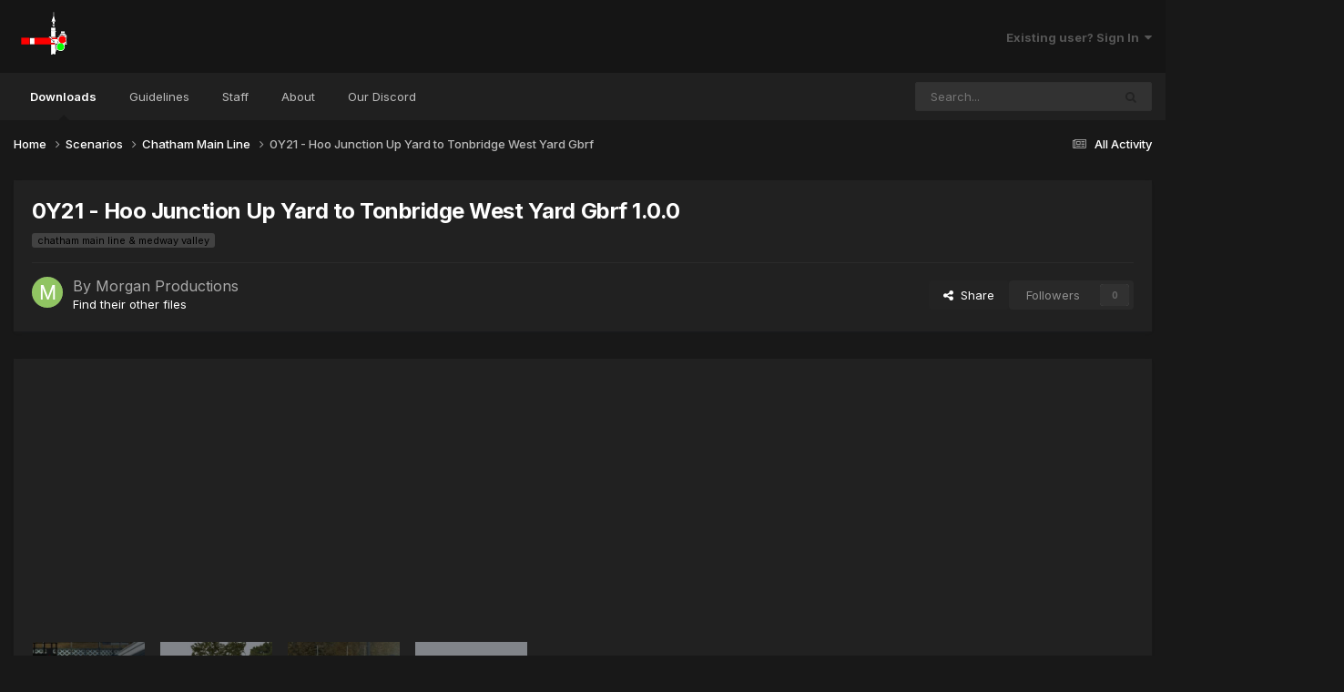

--- FILE ---
content_type: text/html;charset=UTF-8
request_url: https://semaphoresim.com/file/109-0y21-hoo-junction-up-yard-to-tonbridge-west-yard-gbrf/
body_size: 11087
content:
<!DOCTYPE html>
<html lang="en-GB" dir="ltr">
	<head>
		<meta charset="utf-8">
        
		<title>0Y21 - Hoo Junction Up Yard to Tonbridge West Yard Gbrf - Chatham Main Line - Semaphore Simulations</title>
		
			<!-- Google tag (gtag.js) -->
<script async src="https://www.googletagmanager.com/gtag/js?id=G-M2YVXXHPZW"></script>
<script>
  window.dataLayer = window.dataLayer || [];
  function gtag(){dataLayer.push(arguments);}
  gtag('js', new Date());

  gtag('config', 'G-M2YVXXHPZW');
</script>

		
		
		
		

	<meta name="viewport" content="width=device-width, initial-scale=1">



	<meta name="twitter:card" content="summary_large_image" />




	
		
			
				<meta property="og:image" content="https://semaphoresim.com/uploads/monthly_2021_02/20210221170601_1.thumb.jpg.e5db59455fef4df47e00e8c82e8ad6bc.jpg">
			
		
	

	
		
			
				<meta property="og:title" content="0Y21 - Hoo Junction Up Yard to Tonbridge West Yard Gbrf">
			
		
	

	
		
			
				<meta property="og:type" content="website">
			
		
	

	
		
			
				<meta property="og:url" content="https://semaphoresim.com/file/109-0y21-hoo-junction-up-yard-to-tonbridge-west-yard-gbrf/">
			
		
	

	
		
			
				<meta name="description" content="Description Today you will take 66731 between Hoo Junction and Tonbridge West Yard, theres no reported problems on the line, should be a nice and simple run RequirementsRoutes DTG Chatham Main &amp; Medway Valley Lines WCML Trent Valley London to Brighton Route London-Faversham High Speed Stock E...">
			
		
	

	
		
			
				<meta property="og:description" content="Description Today you will take 66731 between Hoo Junction and Tonbridge West Yard, theres no reported problems on the line, should be a nice and simple run RequirementsRoutes DTG Chatham Main &amp; Medway Valley Lines WCML Trent Valley London to Brighton Route London-Faversham High Speed Stock E...">
			
		
	

	
		
			
				<meta property="og:updated_time" content="2021-02-21T19:43:47Z">
			
		
	

	
		
			
				<meta name="keywords" content="chatham main line &amp; medway valley">
			
		
	

	
		
			
				<meta property="og:site_name" content="Semaphore Simulations">
			
		
	

	
		
			
				<meta property="og:locale" content="en_GB">
			
		
	


	
		<link rel="canonical" href="https://semaphoresim.com/file/109-0y21-hoo-junction-up-yard-to-tonbridge-west-yard-gbrf/" />
	

<link rel="alternate" type="application/rss+xml" title="File Updates" href="https://semaphoresim.com/rss/1-file-updates.xml/" />



<link rel="manifest" href="https://semaphoresim.com/manifest.webmanifest/">
<meta name="msapplication-config" content="https://semaphoresim.com/browserconfig.xml/">
<meta name="msapplication-starturl" content="/">
<meta name="application-name" content="Semaphore Simulations">
<meta name="apple-mobile-web-app-title" content="Semaphore Simulations">

	<meta name="theme-color" content="#151515">










<link rel="preload" href="//semaphoresim.com/applications/core/interface/font/fontawesome-webfont.woff2?v=4.7.0" as="font" crossorigin="anonymous">
		


	<link rel="preconnect" href="https://fonts.googleapis.com">
	<link rel="preconnect" href="https://fonts.gstatic.com" crossorigin>
	
		<link href="https://fonts.googleapis.com/css2?family=Inter:wght@300;400;500;600;700&display=swap" rel="stylesheet">
	



	<link rel='stylesheet' href='https://semaphoresim.com/uploads/css_built_5/341e4a57816af3ba440d891ca87450ff_framework.css?v=bf575431501749677097' media='all'>

	<link rel='stylesheet' href='https://semaphoresim.com/uploads/css_built_5/05e81b71abe4f22d6eb8d1a929494829_responsive.css?v=bf575431501749677097' media='all'>

	<link rel='stylesheet' href='https://semaphoresim.com/uploads/css_built_5/90eb5adf50a8c640f633d47fd7eb1778_core.css?v=bf575431501749677097' media='all'>

	<link rel='stylesheet' href='https://semaphoresim.com/uploads/css_built_5/5a0da001ccc2200dc5625c3f3934497d_core_responsive.css?v=bf575431501749677097' media='all'>

	<link rel='stylesheet' href='https://semaphoresim.com/uploads/css_built_5/63225940445060c5a9f21d31e95bf58e_downloads.css?v=bf575431501749677097' media='all'>

	<link rel='stylesheet' href='https://semaphoresim.com/uploads/css_built_5/20e9fb241d987e07d4fc702c601c3ed8_downloads_responsive.css?v=bf575431501749677097' media='all'>

	<link rel='stylesheet' href='https://semaphoresim.com/uploads/css_built_5/ecf8cbf597c675f333fa61d7fe877660_widgets.css?v=bf575431501749677097' media='all'>





<link rel='stylesheet' href='https://semaphoresim.com/uploads/css_built_5/258adbb6e4f3e83cd3b355f84e3fa002_custom.css?v=bf575431501749677097' media='all'>




		
		

	
	<link rel='shortcut icon' href='https://semaphoresim.com/uploads/monthly_2020_12/semaphore.gif' type="image/gif">

	</head>
	<body class='ipsApp ipsApp_front ipsJS_none ipsClearfix' data-controller='core.front.core.app' data-message="" data-pageApp='downloads' data-pageLocation='front' data-pageModule='downloads' data-pageController='view' data-pageID='109'  >
		
        

        

		<a href='#ipsLayout_mainArea' class='ipsHide' title='Go to main content on this page' accesskey='m'>Jump to content</a>
		





		<div id='ipsLayout_header' class='ipsClearfix'>
			<header>
				<div class='ipsLayout_container'>
					


<a href='https://semaphoresim.com/' id='elLogo' accesskey='1'><img src="https://semaphoresim.com/uploads/monthly_2020_12/semaphore.gif.4b899c48d1b906a1241268f1abff2ef7.gif.5e0c3ae4ab9bb970da3e62f880ad3894.gif" alt='Semaphore Simulations'></a>

					
						

	<ul id='elUserNav' class='ipsList_inline cSignedOut ipsResponsive_showDesktop'>
		
        
		
        
        
            
            <li id='elSignInLink'>
                <a href='https://semaphoresim.com/login/' data-ipsMenu-closeOnClick="false" data-ipsMenu id='elUserSignIn'>
                    Existing user? Sign In &nbsp;<i class='fa fa-caret-down'></i>
                </a>
                
<div id='elUserSignIn_menu' class='ipsMenu ipsMenu_auto ipsHide'>
	<form accept-charset='utf-8' method='post' action='https://semaphoresim.com/login/'>
		<input type="hidden" name="csrfKey" value="2af326a5d81dc31743086ad7e4f4de86">
		<input type="hidden" name="ref" value="aHR0cHM6Ly9zZW1hcGhvcmVzaW0uY29tL2ZpbGUvMTA5LTB5MjEtaG9vLWp1bmN0aW9uLXVwLXlhcmQtdG8tdG9uYnJpZGdlLXdlc3QteWFyZC1nYnJmLw==">
		<div data-role="loginForm">
			
			
			
				
<div class="ipsPad ipsForm ipsForm_vertical">
	<h4 class="ipsType_sectionHead">Sign In</h4>
	<br><br>
	<ul class='ipsList_reset'>
		<li class="ipsFieldRow ipsFieldRow_noLabel ipsFieldRow_fullWidth">
			
			
				<input type="email" placeholder="Email Address" name="auth" autocomplete="email">
			
		</li>
		<li class="ipsFieldRow ipsFieldRow_noLabel ipsFieldRow_fullWidth">
			<input type="password" placeholder="Password" name="password" autocomplete="current-password">
		</li>
		<li class="ipsFieldRow ipsFieldRow_checkbox ipsClearfix">
			<span class="ipsCustomInput">
				<input type="checkbox" name="remember_me" id="remember_me_checkbox" value="1" checked aria-checked="true">
				<span></span>
			</span>
			<div class="ipsFieldRow_content">
				<label class="ipsFieldRow_label" for="remember_me_checkbox">Remember me</label>
				<span class="ipsFieldRow_desc">Not recommended on shared computers</span>
			</div>
		</li>
		<li class="ipsFieldRow ipsFieldRow_fullWidth">
			<button type="submit" name="_processLogin" value="usernamepassword" class="ipsButton ipsButton_primary ipsButton_small" id="elSignIn_submit">Sign In</button>
			
		</li>
	</ul>
</div>
			
		</div>
	</form>
</div>
            </li>
            
        
		
	</ul>

						
<ul class='ipsMobileHamburger ipsList_reset ipsResponsive_hideDesktop'>
	<li data-ipsDrawer data-ipsDrawer-drawerElem='#elMobileDrawer'>
		<a href='#' >
			
			
				
			
			
			
			<i class='fa fa-navicon'></i>
		</a>
	</li>
</ul>
					
				</div>
			</header>
			

	<nav data-controller='core.front.core.navBar' class='ipsNavBar_noSubBars ipsResponsive_showDesktop'>
		<div class='ipsNavBar_primary ipsLayout_container ipsNavBar_noSubBars'>
			<ul data-role="primaryNavBar" class='ipsClearfix'>
				


	
		
		
			
		
		<li class='ipsNavBar_active' data-active id='elNavSecondary_10' data-role="navBarItem" data-navApp="downloads" data-navExt="Downloads">
			
			
				<a href="https://semaphoresim.com"  data-navItem-id="10" data-navDefault>
					Downloads<span class='ipsNavBar_active__identifier'></span>
				</a>
			
			
		</li>
	
	

	
		
		
		<li  id='elNavSecondary_15' data-role="navBarItem" data-navApp="core" data-navExt="Guidelines">
			
			
				<a href="https://semaphoresim.com/guidelines/"  data-navItem-id="15" >
					Guidelines<span class='ipsNavBar_active__identifier'></span>
				</a>
			
			
		</li>
	
	

	
		
		
		<li  id='elNavSecondary_12' data-role="navBarItem" data-navApp="core" data-navExt="StaffDirectory">
			
			
				<a href="https://semaphoresim.com/staff/"  data-navItem-id="12" >
					Staff<span class='ipsNavBar_active__identifier'></span>
				</a>
			
			
		</li>
	
	

	
		
		
		<li  id='elNavSecondary_18' data-role="navBarItem" data-navApp="cms" data-navExt="Pages">
			
			
				<a href="https://semaphoresim.com/about/"  data-navItem-id="18" >
					About<span class='ipsNavBar_active__identifier'></span>
				</a>
			
			
		</li>
	
	

	
		
		
		<li  id='elNavSecondary_16' data-role="navBarItem" data-navApp="core" data-navExt="CustomItem">
			
			
				<a href="https://discord.gg/rwdrGPv" target='_blank' rel="noopener" data-navItem-id="16" >
					Our Discord<span class='ipsNavBar_active__identifier'></span>
				</a>
			
			
		</li>
	
	

				<li class='ipsHide' id='elNavigationMore' data-role='navMore'>
					<a href='#' data-ipsMenu data-ipsMenu-appendTo='#elNavigationMore' id='elNavigationMore_dropdown'>More</a>
					<ul class='ipsNavBar_secondary ipsHide' data-role='secondaryNavBar'>
						<li class='ipsHide' id='elNavigationMore_more' data-role='navMore'>
							<a href='#' data-ipsMenu data-ipsMenu-appendTo='#elNavigationMore_more' id='elNavigationMore_more_dropdown'>More <i class='fa fa-caret-down'></i></a>
							<ul class='ipsHide ipsMenu ipsMenu_auto' id='elNavigationMore_more_dropdown_menu' data-role='moreDropdown'></ul>
						</li>
					</ul>
				</li>
			</ul>
			

	<div id="elSearchWrapper">
		<div id='elSearch' data-controller="core.front.core.quickSearch">
			<form accept-charset='utf-8' action='//semaphoresim.com/search/?do=quicksearch' method='post'>
                <input type='search' id='elSearchField' placeholder='Search...' name='q' autocomplete='off' aria-label='Search'>
                <details class='cSearchFilter'>
                    <summary class='cSearchFilter__text'></summary>
                    <ul class='cSearchFilter__menu'>
                        
                        <li><label><input type="radio" name="type" value="all" ><span class='cSearchFilter__menuText'>Everywhere</span></label></li>
                        
                            
                                <li><label><input type="radio" name="type" value='contextual_{&quot;type&quot;:&quot;downloads_file&quot;,&quot;nodes&quot;:11}' checked><span class='cSearchFilter__menuText'>This Category</span></label></li>
                            
                                <li><label><input type="radio" name="type" value='contextual_{&quot;type&quot;:&quot;downloads_file&quot;,&quot;item&quot;:109}' checked><span class='cSearchFilter__menuText'>This File</span></label></li>
                            
                        
                        
                            <li><label><input type="radio" name="type" value="core_statuses_status"><span class='cSearchFilter__menuText'>Status Updates</span></label></li>
                        
                            <li><label><input type="radio" name="type" value="downloads_file"><span class='cSearchFilter__menuText'>Files</span></label></li>
                        
                            <li><label><input type="radio" name="type" value="cms_pages_pageitem"><span class='cSearchFilter__menuText'>Pages</span></label></li>
                        
                            <li><label><input type="radio" name="type" value="core_members"><span class='cSearchFilter__menuText'>Members</span></label></li>
                        
                    </ul>
                </details>
				<button class='cSearchSubmit' type="submit" aria-label='Search'><i class="fa fa-search"></i></button>
			</form>
		</div>
	</div>

		</div>
	</nav>

			
<ul id='elMobileNav' class='ipsResponsive_hideDesktop' data-controller='core.front.core.mobileNav'>
	
		
			
			
				
				
			
				
					<li id='elMobileBreadcrumb'>
						<a href='https://semaphoresim.com/category/11-chatham-main-line/'>
							<span>Chatham Main Line</span>
						</a>
					</li>
				
				
			
				
				
			
		
	
	
	
	<li >
		<a data-action="defaultStream" href='https://semaphoresim.com/discover/'><i class="fa fa-newspaper-o" aria-hidden="true"></i></a>
	</li>

	

	
		<li class='ipsJS_show'>
			<a href='https://semaphoresim.com/search/'><i class='fa fa-search'></i></a>
		</li>
	
</ul>
		</div>
		<main id='ipsLayout_body' class='ipsLayout_container'>
			<div id='ipsLayout_contentArea'>
				<div id='ipsLayout_contentWrapper'>
					
<nav class='ipsBreadcrumb ipsBreadcrumb_top ipsFaded_withHover'>
	

	<ul class='ipsList_inline ipsPos_right'>
		
		<li >
			<a data-action="defaultStream" class='ipsType_light '  href='https://semaphoresim.com/discover/'><i class="fa fa-newspaper-o" aria-hidden="true"></i> <span>All Activity</span></a>
		</li>
		
	</ul>

	<ul data-role="breadcrumbList">
		<li>
			<a title="Home" href='https://semaphoresim.com/'>
				<span>Home <i class='fa fa-angle-right'></i></span>
			</a>
		</li>
		
		
			<li>
				
					<a href='https://semaphoresim.com/category/8-scenarios/'>
						<span>Scenarios <i class='fa fa-angle-right' aria-hidden="true"></i></span>
					</a>
				
			</li>
		
			<li>
				
					<a href='https://semaphoresim.com/category/11-chatham-main-line/'>
						<span>Chatham Main Line <i class='fa fa-angle-right' aria-hidden="true"></i></span>
					</a>
				
			</li>
		
			<li>
				
					0Y21 - Hoo Junction Up Yard to Tonbridge West Yard Gbrf
				
			</li>
		
	</ul>
</nav>
					
					<div id='ipsLayout_mainArea'>
						<script async src="https://pagead2.googlesyndication.com/pagead/js/adsbygoogle.js?client=ca-pub-2827039466722241"
     crossorigin="anonymous"></script>
						
						
						

	




						



<div>
	<div class='ipsColumns ipsColumns_collapsePhone ipsClearfix ipsMargin_bottom'>
		<div class='ipsColumn ipsColumn_fluid'>
			<div class='ipsPageHeader ipsResponsive_pull ipsBox ipsPadding'>
				<div class='ipsFlex ipsFlex-ai:center ipsFlex-fw:wrap ipsGap:4'>
					<div class='ipsFlex-flex:11'>
						<h1 class='ipsType_pageTitle ipsContained_container'>
							
							
							
							
							
							
								<span class='ipsType_break ipsContained'>0Y21 - Hoo Junction Up Yard to Tonbridge West Yard Gbrf 1.0.0</span>
							
						</h1>

						

						
							


	
		<ul class='ipsTags ipsList_inline ' >
			
				
					

<li >
	
	<a href="https://semaphoresim.com/tags/chatham%20main%20line%20&amp;%20medway%20valley/" class='ipsTag' title="Find other content tagged with 'chatham main line &amp; medway valley'" rel="tag" data-tag-label="chatham main line &amp; medway valley"><span>chatham main line &amp; medway valley</span></a>
	
</li>
				
			
			
		</ul>
		
	

						
					</div>
					
				</div>
				<hr class='ipsHr'>
				<div class='ipsPageHeader__meta ipsFlex ipsFlex-jc:between ipsFlex-ai:center ipsFlex-fw:wrap ipsGap:3'>
					<div class='ipsFlex-flex:11'>
						<div class='ipsPhotoPanel ipsPhotoPanel_tiny ipsClearfix'>
							


	<a href="https://semaphoresim.com/profile/10-morgan-productions/" rel="nofollow" data-ipsHover data-ipsHover-width="370" data-ipsHover-target="https://semaphoresim.com/profile/10-morgan-productions/?do=hovercard" class="ipsUserPhoto ipsUserPhoto_tiny" title="Go to Morgan Productions's profile">
		<img src='data:image/svg+xml,%3Csvg%20xmlns%3D%22http%3A%2F%2Fwww.w3.org%2F2000%2Fsvg%22%20viewBox%3D%220%200%201024%201024%22%20style%3D%22background%3A%2390c462%22%3E%3Cg%3E%3Ctext%20text-anchor%3D%22middle%22%20dy%3D%22.35em%22%20x%3D%22512%22%20y%3D%22512%22%20fill%3D%22%23ffffff%22%20font-size%3D%22700%22%20font-family%3D%22-apple-system%2C%20BlinkMacSystemFont%2C%20Roboto%2C%20Helvetica%2C%20Arial%2C%20sans-serif%22%3EM%3C%2Ftext%3E%3C%2Fg%3E%3C%2Fsvg%3E' alt='Morgan Productions' loading="lazy">
	</a>

							<div>
								<p class='ipsType_reset ipsType_large ipsType_blendLinks'>
									By 


<a href='https://semaphoresim.com/profile/10-morgan-productions/' rel="nofollow" data-ipsHover data-ipsHover-width='370' data-ipsHover-target='https://semaphoresim.com/profile/10-morgan-productions/?do=hovercard&amp;referrer=https%253A%252F%252Fsemaphoresim.com%252Ffile%252F109-0y21-hoo-junction-up-yard-to-tonbridge-west-yard-gbrf%252F' title="Go to Morgan Productions's profile" class="ipsType_break">Morgan Productions</a>
									
								</p>
								
								<ul class='ipsList_inline ipsType_light ipsType_blendLinks'>
									
										<li><a href='https://semaphoresim.com/profile/10-morgan-productions/content/?type=downloads_file'>Find their other files</a></li>
									
									
								</ul>
								
							</div>
						</div>
					</div>
					<div class='ipsFlex-flex:01 ipsResponsive_hidePhone'>
						<div class='ipsShareLinks'>
							
								


    <a href='#elShareItem_2032930410_menu' id='elShareItem_2032930410' data-ipsMenu class='ipsShareButton ipsButton ipsButton_verySmall ipsButton_link ipsButton_link--light'>
        <span><i class='fa fa-share-alt'></i></span> &nbsp;Share
    </a>

    <div class='ipsPadding ipsMenu ipsMenu_normal ipsHide' id='elShareItem_2032930410_menu' data-controller="core.front.core.sharelink">
        
        
        <span data-ipsCopy data-ipsCopy-flashmessage>
            <a href="https://semaphoresim.com/file/109-0y21-hoo-junction-up-yard-to-tonbridge-west-yard-gbrf/" class="ipsButton ipsButton_light ipsButton_small ipsButton_fullWidth" data-role="copyButton" data-clipboard-text="https://semaphoresim.com/file/109-0y21-hoo-junction-up-yard-to-tonbridge-west-yard-gbrf/" data-ipstooltip title='Copy Link to Clipboard'><i class="fa fa-clone"></i> https://semaphoresim.com/file/109-0y21-hoo-junction-up-yard-to-tonbridge-west-yard-gbrf/</a>
        </span>
        <ul class='ipsShareLinks ipsMargin_top:half'>
            
                <li>
<a href="https://x.com/share?url=https%3A%2F%2Fsemaphoresim.com%2Ffile%2F109-0y21-hoo-junction-up-yard-to-tonbridge-west-yard-gbrf%2F" class="cShareLink cShareLink_x" target="_blank" data-role="shareLink" title='Share on X' data-ipsTooltip rel='nofollow noopener'>
    <i class="fa fa-x"></i>
</a></li>
            
                <li>
<a href="https://www.facebook.com/sharer/sharer.php?u=https%3A%2F%2Fsemaphoresim.com%2Ffile%2F109-0y21-hoo-junction-up-yard-to-tonbridge-west-yard-gbrf%2F" class="cShareLink cShareLink_facebook" target="_blank" data-role="shareLink" title='Share on Facebook' data-ipsTooltip rel='noopener nofollow'>
	<i class="fa fa-facebook"></i>
</a></li>
            
                <li>
<a href="https://www.reddit.com/submit?url=https%3A%2F%2Fsemaphoresim.com%2Ffile%2F109-0y21-hoo-junction-up-yard-to-tonbridge-west-yard-gbrf%2F&amp;title=0Y21+-+Hoo+Junction+Up+Yard+to+Tonbridge+West+Yard+Gbrf" rel="nofollow noopener" class="cShareLink cShareLink_reddit" target="_blank" title='Share on Reddit' data-ipsTooltip>
	<i class="fa fa-reddit"></i>
</a></li>
            
        </ul>
        
            <hr class='ipsHr'>
            <button class='ipsHide ipsButton ipsButton_verySmall ipsButton_light ipsButton_fullWidth ipsMargin_top:half' data-controller='core.front.core.webshare' data-role='webShare' data-webShareTitle='0Y21 - Hoo Junction Up Yard to Tonbridge West Yard Gbrf' data-webShareText='0Y21 - Hoo Junction Up Yard to Tonbridge West Yard Gbrf' data-webShareUrl='https://semaphoresim.com/file/109-0y21-hoo-junction-up-yard-to-tonbridge-west-yard-gbrf/'>More sharing options...</button>
        
    </div>

							
							

								
                            

							



							

<div data-followApp='downloads' data-followArea='file' data-followID='109' data-controller='core.front.core.followButton'>
	

	<a href='https://semaphoresim.com/login/' rel="nofollow" class="ipsFollow ipsPos_middle ipsButton ipsButton_light ipsButton_verySmall ipsButton_disabled" data-role="followButton" data-ipsTooltip title='Sign in to follow this'>
		<span>Followers</span>
		<span class='ipsCommentCount'>0</span>
	</a>

</div>
						</div>
					</div>
				</div>
			</div>
		</div>
	</div>

	


    
	
	

	<div class='ipsBox ipsResponsive_pull'>
		
			<section>
				<h2 class='ipsType_sectionTitle ipsType_reset ipsHide'>4 Screenshots</h2>
				<div class='ipsPadding ipsBorder_bottom'>
					<div class='ipsCarousel ipsClearfix' data-ipsCarousel data-ipsCarousel-showDots>
						<div class='ipsCarousel_inner'>
							<ul class='cDownloadsCarousel ipsClearfix' data-role="carouselItems">
								
								
									<li class='ipsCarousel_item' data-ipsLazyLoad>
										<span data-background-src='https://semaphoresim.com/uploads/monthly_2021_02/20210220171150_1.thumb.jpg.d8d6f12a27936123a3cee0aa7147d722.jpg' class="ipsThumb ipsThumb_medium ipsThumb_bg ipsCursor_pointer" data-ipsLightbox data-ipsLightbox-group="download_109" data-fullURL="https://semaphoresim.com/uploads/monthly_2021_02/20210220171150_1.jpg.5ed431b95da3e364faebf49aa7ce803e.jpg">
											<img src='//semaphoresim.com/applications/core/interface/js/spacer.png' data-src="https://semaphoresim.com/uploads/monthly_2021_02/20210220171150_1.thumb.jpg.d8d6f12a27936123a3cee0aa7147d722.jpg" alt="">
										</span>
									</li>
								
									<li class='ipsCarousel_item' data-ipsLazyLoad>
										<span data-background-src='https://semaphoresim.com/uploads/monthly_2021_02/20210221165410_1.thumb.jpg.fb47ffb9f188e174d5a2dee7208b6946.jpg' class="ipsThumb ipsThumb_medium ipsThumb_bg ipsCursor_pointer" data-ipsLightbox data-ipsLightbox-group="download_109" data-fullURL="https://semaphoresim.com/uploads/monthly_2021_02/20210221165410_1.jpg.65b304c21d1548f3d6955cee4ab9c1ca.jpg">
											<img src='//semaphoresim.com/applications/core/interface/js/spacer.png' data-src="https://semaphoresim.com/uploads/monthly_2021_02/20210221165410_1.thumb.jpg.fb47ffb9f188e174d5a2dee7208b6946.jpg" alt="">
										</span>
									</li>
								
									<li class='ipsCarousel_item' data-ipsLazyLoad>
										<span data-background-src='https://semaphoresim.com/uploads/monthly_2021_02/20210221170601_1.thumb.jpg.e5db59455fef4df47e00e8c82e8ad6bc.jpg' class="ipsThumb ipsThumb_medium ipsThumb_bg ipsCursor_pointer" data-ipsLightbox data-ipsLightbox-group="download_109" data-fullURL="https://semaphoresim.com/uploads/monthly_2021_02/20210221170601_1.jpg.01d6b384040b51225099b56807e70ad3.jpg">
											<img src='//semaphoresim.com/applications/core/interface/js/spacer.png' data-src="https://semaphoresim.com/uploads/monthly_2021_02/20210221170601_1.thumb.jpg.e5db59455fef4df47e00e8c82e8ad6bc.jpg" alt="">
										</span>
									</li>
								
									<li class='ipsCarousel_item' data-ipsLazyLoad>
										<span data-background-src='https://semaphoresim.com/uploads/monthly_2021_02/20210221180626_1.thumb.jpg.1fd0b7765c8346c0aef599e04efc3e3d.jpg' class="ipsThumb ipsThumb_medium ipsThumb_bg ipsCursor_pointer" data-ipsLightbox data-ipsLightbox-group="download_109" data-fullURL="https://semaphoresim.com/uploads/monthly_2021_02/20210221180626_1.jpg.f827cf9152c3cf660e4cf9c93ea86a79.jpg">
											<img src='//semaphoresim.com/applications/core/interface/js/spacer.png' data-src="https://semaphoresim.com/uploads/monthly_2021_02/20210221180626_1.thumb.jpg.1fd0b7765c8346c0aef599e04efc3e3d.jpg" alt="">
										</span>
									</li>
								
							</ul>
						</div>
						<span class='ipsCarousel_shadow ipsCarousel_shadowLeft'></span>
						<span class='ipsCarousel_shadow ipsCarousel_shadowRight'></span>
						<a href='#' class='ipsCarousel_nav ipsHide' data-action='prev'><i class='fa fa-chevron-left'></i></a>
						<a href='#' class='ipsCarousel_nav ipsHide' data-action='next'><i class='fa fa-chevron-right'></i></a>
					</div>
				</div>
			</section>
		 
		<div class='ipsColumns ipsColumns_collapsePhone'>
			<article class='ipsColumn ipsColumn_fluid'>
				
				

				<div class='ipsPadding'>
				
					<section class='ipsType_normal '>
						<h2 class='ipsType_sectionHead ipsMargin_bottom:half'>About This File</h2>
						<div class='ipsType_richText ipsContained ipsType_break ipsSpacer_bottom' data-controller='core.front.core.lightboxedImages'>
							<p>
	<u><strong>Description</strong></u>
</p>

<p>
	Today you will take 66731 between Hoo Junction and Tonbridge West Yard, theres no reported problems on the line, should be a nice and simple run
</p>

<p>
	<br /><u><strong>Requirements</strong></u><br /><u><strong>Routes</strong></u>
</p>

<ul><li>
		<strong>DTG Chatham Main &amp; Medway Valley Lines</strong>
	</li>
	<li>
		<strong>WCML Trent Valley</strong>
	</li>
	<li>
		<strong>London to Brighton Route</strong>
	</li>
	<li>
		<strong>London-Faversham High Speed</strong>
	</li>
</ul><p>
	<u><strong>Stock</strong></u>
</p>

<ul><li>
		<strong>EWS Class 66</strong>
	</li>
	<li>
		<strong>Powerhaul Class 66</strong>
	</li>
	<li>
		<strong>Desiro City Pack – Class 700/707/717</strong>
	</li>
</ul><p>
	<u><strong>Enhancement packs</strong></u>
</p>

<ul><li>
		<strong>AP Class 66 Enhancement Pack</strong>
	</li>
	<li>
		<strong>AP Class 375/377 Enhancement Pack</strong>
	</li>
	<li>
		AP Sky &amp; Weather Enhancement Pack
	</li>
</ul><p>
	<br /><u><strong>Reskins</strong></u>
</p>

<ul><li>
		<strong>GBRf Class 66 'Thank You NHS'</strong>
	</li>
	<li>
		<strong>Class 395 – Southeastern 10 Years</strong>
	</li>
</ul><p>
	<u><strong>Patches</strong></u>
</p>

<ul><li>
		<strong>Class 395 Destinations</strong>
	</li>
	<li>
		Class 395 AC/DC Patch
	</li>
</ul><p>
	<em><u><strong>Requirements marked in bold are essential requirements. Italic requirements are not required but are recommended for the scenario to work properly.</strong></u></em>
</p>
						</div>
						
						

						
					</section>
				
				</div>
			</article>
			<aside class='ipsColumn ipsColumn_wide'>
				<div class='ipsPadding'>
					<ul class="ipsToolList ipsToolList_vertical ipsClearfix">
						
							
								

<li>
	
		<a href='https://semaphoresim.com/file/109-0y21-hoo-junction-up-yard-to-tonbridge-west-yard-gbrf/?do=download' class='ipsButton ipsButton_fullWidth ipsButton_large ipsButton_important' data-ipsDialog data-datalayer-postfetch >Download this file</a>
	
</li>

							
						
						
					</ul>
					<hr class='ipsHr'>

				
				<h2 class='ipsType_sectionHead'>File Information</h2>
				<ul class="ipsDataList ipsDataList_reducedSpacing ipsSpacer_top">
					<li class="ipsDataItem">
						<span class="ipsDataItem_generic ipsDataItem_size3"><strong>Views</strong></span>
						<span class="ipsDataItem_generic cFileInfoData">2,759</span>
					</li>
					
					
						<li class="ipsDataItem">
							<span class="ipsDataItem_generic ipsDataItem_size3"><strong>Downloads</strong></span>
							<span class="ipsDataItem_generic cFileInfoData">417</span>
						</li>
					
					<li class="ipsDataItem">
						<span class="ipsDataItem_generic ipsDataItem_size3"><strong>Submitted</strong></span>
						<span class="ipsDataItem_generic cFileInfoData"><time datetime='2021-02-21T19:24:03Z' title='21/02/21 19:24' data-short='4 yr'>February 21, 2021</time></span>
					</li>
					
						<li class="ipsDataItem">
							<span class="ipsDataItem_generic ipsDataItem_size3"><strong>Published</strong></span>
							<span class="ipsDataItem_generic cFileInfoData"><time datetime='2021-02-21T19:43:47Z' title='21/02/21 19:43' data-short='4 yr'>February 21, 2021</time></span>
						</li>
					
					
						<li class="ipsDataItem">
							<span class="ipsDataItem_generic ipsDataItem_size3"><strong>Updated</strong></span>
							<span class="ipsDataItem_generic cFileInfoData"><time datetime='2021-02-21T19:43:47Z' title='21/02/21 19:43' data-short='4 yr'>February 21, 2021</time></span>
						</li>
					
					
						<li class="ipsDataItem">
							<span class="ipsDataItem_generic ipsDataItem_size3"><strong>File Size</strong></span>
							<span class="ipsDataItem_generic cFileInfoData">41.95 kB</span>
						</li>
					
					

					
				</ul>
				</div>
			</aside>
		</div>
		
	</div>

	<div class='ipsBox ipsPadding ipsResponsive_pull ipsResponsive_showPhone ipsMargin_top'>
		<div class='ipsShareLinks'>
			

			
				


    <a href='#elShareItem_95705271_menu' id='elShareItem_95705271' data-ipsMenu class='ipsShareButton ipsButton ipsButton_verySmall ipsButton_light '>
        <span><i class='fa fa-share-alt'></i></span> &nbsp;Share
    </a>

    <div class='ipsPadding ipsMenu ipsMenu_normal ipsHide' id='elShareItem_95705271_menu' data-controller="core.front.core.sharelink">
        
        
        <span data-ipsCopy data-ipsCopy-flashmessage>
            <a href="https://semaphoresim.com/file/109-0y21-hoo-junction-up-yard-to-tonbridge-west-yard-gbrf/" class="ipsButton ipsButton_light ipsButton_small ipsButton_fullWidth" data-role="copyButton" data-clipboard-text="https://semaphoresim.com/file/109-0y21-hoo-junction-up-yard-to-tonbridge-west-yard-gbrf/" data-ipstooltip title='Copy Link to Clipboard'><i class="fa fa-clone"></i> https://semaphoresim.com/file/109-0y21-hoo-junction-up-yard-to-tonbridge-west-yard-gbrf/</a>
        </span>
        <ul class='ipsShareLinks ipsMargin_top:half'>
            
                <li>
<a href="https://x.com/share?url=https%3A%2F%2Fsemaphoresim.com%2Ffile%2F109-0y21-hoo-junction-up-yard-to-tonbridge-west-yard-gbrf%2F" class="cShareLink cShareLink_x" target="_blank" data-role="shareLink" title='Share on X' data-ipsTooltip rel='nofollow noopener'>
    <i class="fa fa-x"></i>
</a></li>
            
                <li>
<a href="https://www.facebook.com/sharer/sharer.php?u=https%3A%2F%2Fsemaphoresim.com%2Ffile%2F109-0y21-hoo-junction-up-yard-to-tonbridge-west-yard-gbrf%2F" class="cShareLink cShareLink_facebook" target="_blank" data-role="shareLink" title='Share on Facebook' data-ipsTooltip rel='noopener nofollow'>
	<i class="fa fa-facebook"></i>
</a></li>
            
                <li>
<a href="https://www.reddit.com/submit?url=https%3A%2F%2Fsemaphoresim.com%2Ffile%2F109-0y21-hoo-junction-up-yard-to-tonbridge-west-yard-gbrf%2F&amp;title=0Y21+-+Hoo+Junction+Up+Yard+to+Tonbridge+West+Yard+Gbrf" rel="nofollow noopener" class="cShareLink cShareLink_reddit" target="_blank" title='Share on Reddit' data-ipsTooltip>
	<i class="fa fa-reddit"></i>
</a></li>
            
        </ul>
        
            <hr class='ipsHr'>
            <button class='ipsHide ipsButton ipsButton_verySmall ipsButton_light ipsButton_fullWidth ipsMargin_top:half' data-controller='core.front.core.webshare' data-role='webShare' data-webShareTitle='0Y21 - Hoo Junction Up Yard to Tonbridge West Yard Gbrf' data-webShareText='0Y21 - Hoo Junction Up Yard to Tonbridge West Yard Gbrf' data-webShareUrl='https://semaphoresim.com/file/109-0y21-hoo-junction-up-yard-to-tonbridge-west-yard-gbrf/'>More sharing options...</button>
        
    </div>

			
				
            

			

<div data-followApp='downloads' data-followArea='file' data-followID='109' data-controller='core.front.core.followButton'>
	

	<a href='https://semaphoresim.com/login/' rel="nofollow" class="ipsFollow ipsPos_middle ipsButton ipsButton_light ipsButton_verySmall ipsButton_disabled" data-role="followButton" data-ipsTooltip title='Sign in to follow this'>
		<span>Followers</span>
		<span class='ipsCommentCount'>0</span>
	</a>

</div>
			



		</div>
	</div>
	
	
		<div class='ipsPager ipsSpacer_top'>
			<div class="ipsPager_prev">
				
					<a href="https://semaphoresim.com/file/88-2t10-strood-to-paddock-wood/" title="Previous File">
						<span class="ipsPager_type">Previous File</span>
						<span class="ipsPager_title ipsType_light ipsTruncate ipsTruncate_line">2T10 - Strood to Paddock Wood</span>
					</a>
				
			</div>
			
				<div class="ipsPager_next">
					<a href="https://semaphoresim.com/file/113-2k52-faversham-to-london-victoria/" title="Next File">
						<span class="ipsPager_type">Next File</span>
						<span class="ipsPager_title ipsType_light ipsTruncate ipsTruncate_line">2K52 - Faversham to London Victoria</span>
					</a>
				</div>
			
		</div>
		<hr class='ipsHr'>
	

	
</div>


						


	<div class='cWidgetContainer '  data-role='widgetReceiver' data-orientation='horizontal' data-widgetArea='footer'>
		<ul class='ipsList_reset'>
			
				
					
					<li class='ipsWidget ipsWidget_horizontal ipsBox  ' data-blockID='app_downloads_downloadStats_69c8lihv8' data-blockConfig="true" data-blockTitle="Download Statistics" data-blockErrorMessage="This block cannot be shown. This could be because it needs configuring, is unable to show on this page, or will show after reloading this page."  data-controller='core.front.widgets.block'>
<h3 class='ipsType_reset ipsWidget_title'>Download Statistics</h3>
<div class='ipsWidget_inner'>
	
		<div class='ipsPadding'>
			<div class='ipsFlex ipsFlex-ai:center ipsFlex-fw:wrap ipsGap:5 ipsWidget_stats'>
				<div class='ipsFlex-flex:11 ipsType_center cDownloadsWidget_statsNumber'>
					<span class='ipsType_large ipsWidget_statsCount'>192</span><br>
					<span class='ipsType_light ipsType_medium'>Files</span>
				</div>
				
				
				
					<div class='cNewestMember'>
						<div id='elDownloadStatsLatest' class='ipsClearfix'>
							<span class='ipsType_small ipsType_uppercase ipsType_light'>Latest File</span><br>
							<div class='ipsType_break ipsContained'><a href="https://semaphoresim.com/file/221-class-43-hst-romic/" title='View the file Class 43 HST - Romic' class='ipsDataItem_title'>Class 43 HST - Romic</a></div>
							<span class='ipsType_light ipsType_medium'>By 


<a href='https://semaphoresim.com/profile/9-turboted/' rel="nofollow" data-ipsHover data-ipsHover-width='370' data-ipsHover-target='https://semaphoresim.com/profile/9-turboted/?do=hovercard&amp;referrer=https%253A%252F%252Fsemaphoresim.com%252Ffile%252F151-stagecoach-gold-repaint-pack%252F' title="Go to TurboTed's profile" class="ipsType_break">TurboTed</a></span>
							<p class='ipsType_medium ipsType_reset'><i class='fa fa-arrow-circle-down'></i> 65 </span></p>
						</div>
					</div>
				
			</div>
		</div>
	
</div></li>
				
			
		</ul>
	</div>

					</div>
					


					
<nav class='ipsBreadcrumb ipsBreadcrumb_bottom ipsFaded_withHover'>
	
		


	<a href='#' id='elRSS' class='ipsPos_right ipsType_large' title='Available RSS feeds' data-ipsTooltip data-ipsMenu data-ipsMenu-above><i class='fa fa-rss-square'></i></a>
	<ul id='elRSS_menu' class='ipsMenu ipsMenu_auto ipsHide'>
		
			<li class='ipsMenu_item'><a title="File Updates" href="https://semaphoresim.com/rss/1-file-updates.xml/">File Updates</a></li>
		
	</ul>

	

	<ul class='ipsList_inline ipsPos_right'>
		
		<li >
			<a data-action="defaultStream" class='ipsType_light '  href='https://semaphoresim.com/discover/'><i class="fa fa-newspaper-o" aria-hidden="true"></i> <span>All Activity</span></a>
		</li>
		
	</ul>

	<ul data-role="breadcrumbList">
		<li>
			<a title="Home" href='https://semaphoresim.com/'>
				<span>Home <i class='fa fa-angle-right'></i></span>
			</a>
		</li>
		
		
			<li>
				
					<a href='https://semaphoresim.com/category/8-scenarios/'>
						<span>Scenarios <i class='fa fa-angle-right' aria-hidden="true"></i></span>
					</a>
				
			</li>
		
			<li>
				
					<a href='https://semaphoresim.com/category/11-chatham-main-line/'>
						<span>Chatham Main Line <i class='fa fa-angle-right' aria-hidden="true"></i></span>
					</a>
				
			</li>
		
			<li>
				
					0Y21 - Hoo Junction Up Yard to Tonbridge West Yard Gbrf
				
			</li>
		
	</ul>
</nav>
				</div>
			</div>
			
		</main>
		<footer id='ipsLayout_footer' class='ipsClearfix'>
			<div class='ipsLayout_container'>
				
				

<ul id='elFooterSocialLinks' class='ipsList_inline ipsType_center ipsSpacer_top'>
	

	
		<li class='cUserNav_icon'>
			<a href='https://www.facebook.com/semaphoresimulations/' target='_blank' class='cShareLink cShareLink_facebook' rel='noopener noreferrer'><i class='fa fa-facebook'></i></a>
        </li>
	

</ul>


<ul class='ipsList_inline ipsType_center ipsSpacer_top' id="elFooterLinks">
	
	
	
	
	
		<li><a href='https://semaphoresim.com/privacy-policy/'>Privacy Policy</a></li>
	
	
		<li><a rel="nofollow" href='https://semaphoresim.com/contact/' data-ipsdialog  data-ipsdialog-title="Contact Us">Contact Us</a></li>
	
	<li><a rel="nofollow" href='https://semaphoresim.com/cookies/'>Cookies</a></li>

</ul>	


<p id='elCopyright'>
	<span id='elCopyright_userLine'></span>
	<a rel='nofollow' title='Invision Community' href='https://www.invisioncommunity.com/'>Powered by Invision Community</a>
</p>
			</div>
		</footer>
		
<div id='elMobileDrawer' class='ipsDrawer ipsHide'>
	<div class='ipsDrawer_menu'>
		<a href='#' class='ipsDrawer_close' data-action='close'><span>&times;</span></a>
		<div class='ipsDrawer_content ipsFlex ipsFlex-fd:column'>
			
				<div class='ipsPadding ipsBorder_bottom'>
					<ul class='ipsToolList ipsToolList_vertical'>
						<li>
							<a href='https://semaphoresim.com/login/' id='elSigninButton_mobile' class='ipsButton ipsButton_light ipsButton_small ipsButton_fullWidth'>Existing user? Sign In</a>
						</li>
						
					</ul>
				</div>
			

			

			<ul class='ipsDrawer_list ipsFlex-flex:11'>
				

				
				
				
				
					
						
						
							<li><a href='https://semaphoresim.com' >Downloads</a></li>
						
					
				
					
						
						
							<li><a href='https://semaphoresim.com/guidelines/' >Guidelines</a></li>
						
					
				
					
						
						
							<li><a href='https://semaphoresim.com/staff/' >Staff</a></li>
						
					
				
					
						
						
							<li><a href='https://semaphoresim.com/about/' >About</a></li>
						
					
				
					
						
						
							<li><a href='https://discord.gg/rwdrGPv' target='_blank' rel="noopener">Our Discord</a></li>
						
					
				
				
			</ul>

			
		</div>
	</div>
</div>

<div id='elMobileCreateMenuDrawer' class='ipsDrawer ipsHide'>
	<div class='ipsDrawer_menu'>
		<a href='#' class='ipsDrawer_close' data-action='close'><span>&times;</span></a>
		<div class='ipsDrawer_content ipsSpacer_bottom ipsPad'>
			<ul class='ipsDrawer_list'>
				<li class="ipsDrawer_listTitle ipsType_reset">Create New...</li>
				
			</ul>
		</div>
	</div>
</div>
		
		

	
	<script type='text/javascript'>
		var ipsDebug = false;		
	
		var CKEDITOR_BASEPATH = '//semaphoresim.com/applications/core/interface/ckeditor/ckeditor/';
	
		var ipsSettings = {
			
			
			cookie_path: "/",
			
			cookie_prefix: "ips4_",
			
			
			cookie_ssl: true,
			
            essential_cookies: ["oauth_authorize","member_id","login_key","clearAutosave","lastSearch","device_key","IPSSessionFront","loggedIn","noCache","hasJS","cookie_consent","cookie_consent_optional"],
			upload_imgURL: "",
			message_imgURL: "",
			notification_imgURL: "",
			baseURL: "//semaphoresim.com/",
			jsURL: "//semaphoresim.com/applications/core/interface/js/js.php",
			csrfKey: "2af326a5d81dc31743086ad7e4f4de86",
			antiCache: "bf575431501749677097",
			jsAntiCache: "bf575431501750253450",
			disableNotificationSounds: true,
			useCompiledFiles: true,
			links_external: true,
			memberID: 0,
			lazyLoadEnabled: true,
			blankImg: "//semaphoresim.com/applications/core/interface/js/spacer.png",
			googleAnalyticsEnabled: true,
			matomoEnabled: false,
			viewProfiles: true,
			mapProvider: 'none',
			mapApiKey: '',
			pushPublicKey: "BP_QDdE3hdXtrtjuUxkqqfeypZMHv7aXpOO3K0WhQsX6-IuhkRmGwWvgobKcRhxEbB6Ulo7cDs0ttdYJef7A3fk",
			relativeDates: true
		};
		
		
		
		
			ipsSettings['maxImageDimensions'] = {
				width: 1000,
				height: 750
			};
		
		
	</script>



<!-- Facebook Pixel Code -->
<script>
!function(f,b,e,v,n,t,s){if(f.fbq)return;n=f.fbq=function(){n.callMethod?
n.callMethod.apply(n,arguments):n.queue.push(arguments)};if(!f._fbq)f._fbq=n;
n.push=n;n.loaded=!0;n.version='2.0';n.queue=[];t=b.createElement(e);t.async=!0;
t.src=v;s=b.getElementsByTagName(e)[0];s.parentNode.insertBefore(t,s)}(window,
document,'script','https://connect.facebook.net/en_US/fbevents.js');
setTimeout( function() {
	fbq('init', '435786484504875');
	
	fbq('track', 'PageView', {"item_id":109,"item_name":"0Y21 - Hoo Junction Up Yard to Tonbridge West Yard Gbrf","item_type":"downloads_file","category_name":"Chatham Main Line"} );
	
}, 0 );
</script>
<!-- End Facebook Pixel Code -->




<script type='text/javascript' src='https://semaphoresim.com/uploads/javascript_global/root_library.js?v=bf575431501750253450' data-ips></script>


<script type='text/javascript' src='https://semaphoresim.com/uploads/javascript_global/root_js_lang_1.js?v=bf575431501750253450' data-ips></script>


<script type='text/javascript' src='https://semaphoresim.com/uploads/javascript_global/root_framework.js?v=bf575431501750253450' data-ips></script>


<script type='text/javascript' src='https://semaphoresim.com/uploads/javascript_core/global_global_core.js?v=bf575431501750253450' data-ips></script>


<script type='text/javascript' src='https://semaphoresim.com/uploads/javascript_global/root_front.js?v=bf575431501750253450' data-ips></script>


<script type='text/javascript' src='https://semaphoresim.com/uploads/javascript_core/front_front_core.js?v=bf575431501750253450' data-ips></script>


<script type='text/javascript' src='https://semaphoresim.com/uploads/javascript_downloads/front_front_view.js?v=bf575431501750253450' data-ips></script>


<script type='text/javascript' src='https://semaphoresim.com/uploads/javascript_global/root_map.js?v=bf575431501750253450' data-ips></script>



	<script type='text/javascript'>
		
			ips.setSetting( 'date_format', jQuery.parseJSON('"dd\/mm\/yy"') );
		
			ips.setSetting( 'date_first_day', jQuery.parseJSON('0') );
		
			ips.setSetting( 'ipb_url_filter_option', jQuery.parseJSON('"none"') );
		
			ips.setSetting( 'url_filter_any_action', jQuery.parseJSON('"allow"') );
		
			ips.setSetting( 'bypass_profanity', jQuery.parseJSON('0') );
		
			ips.setSetting( 'emoji_style', jQuery.parseJSON('"twemoji"') );
		
			ips.setSetting( 'emoji_shortcodes', jQuery.parseJSON('true') );
		
			ips.setSetting( 'emoji_ascii', jQuery.parseJSON('true') );
		
			ips.setSetting( 'emoji_cache', jQuery.parseJSON('1688667266') );
		
			ips.setSetting( 'image_jpg_quality', jQuery.parseJSON('85') );
		
			ips.setSetting( 'cloud2', jQuery.parseJSON('false') );
		
			ips.setSetting( 'isAnonymous', jQuery.parseJSON('false') );
		
		
        
    </script>



<script type='application/ld+json'>
{
    "@context": "http://schema.org",
    "@type": "WebApplication",
    "operatingSystem": "N/A",
    "url": "https://semaphoresim.com/file/109-0y21-hoo-junction-up-yard-to-tonbridge-west-yard-gbrf/",
    "name": "0Y21 - Hoo Junction Up Yard to Tonbridge West Yard Gbrf",
    "description": "Description\n \n\n\n\tToday you will take 66731 between Hoo Junction and Tonbridge West Yard, theres no reported problems on the line, should be a nice and simple run\n \n\n\n\t Requirements Routes\n \n\n\n\t\tDTG Chatham Main \u0026amp; Medway Valley Lines\n\t \n\t\n\t\tWCML Trent Valley\n\t \n\t\n\t\tLondon to Brighton Route\n\t \n\t\n\t\tLondon-Faversham High Speed\n\t \n\n\tStock\n \n\n\n\t\tEWS Class 66\n\t \n\t\n\t\tPowerhaul Class 66\n\t \n\t\n\t\tDesiro City Pack \u2013 Class 700/707/717\n\t \n\n\tEnhancement packs\n \n\n\n\t\tAP Class 66 Enhancement Pack\n\t \n\t\n\t\tAP Class 375/377 Enhancement Pack\n\t \n\t\n\t\tAP Sky \u0026amp; Weather Enhancement Pack\n\t \n\n\t Reskins\n \n\n\n\t\tGBRf Class 66 \u0027Thank You NHS\u0027\n\t \n\t\n\t\tClass 395 \u2013 Southeastern 10 Years\n\t \n\n\tPatches\n \n\n\n\t\tClass 395 Destinations\n\t \n\t\n\t\tClass 395 AC/DC Patch\n\t \n\n\tRequirements marked in bold are essential requirements. Italic requirements are not required but are recommended for the scenario to work properly.\n ",
    "applicationCategory": "Chatham Main Line",
    "downloadUrl": "https://semaphoresim.com/file/109-0y21-hoo-junction-up-yard-to-tonbridge-west-yard-gbrf/?do=download",
    "dateCreated": "2021-02-21T19:24:03+0000",
    "fileSize": "41.95 kB",
    "softwareVersion": "1.0.0",
    "author": {
        "@type": "Person",
        "name": "Morgan Productions",
        "image": "https://semaphoresim.com/applications/core/interface/email/default_photo.png",
        "url": "https://semaphoresim.com/profile/10-morgan-productions/"
    },
    "interactionStatistic": [
        {
            "@type": "InteractionCounter",
            "interactionType": "http://schema.org/ViewAction",
            "userInteractionCount": 2759
        },
        {
            "@type": "InteractionCounter",
            "interactionType": "http://schema.org/DownloadAction",
            "userInteractionCount": 417
        }
    ],
    "dateModified": "2021-02-21T19:43:47+0000",
    "screenshot": [
        {
            "@type": "ImageObject",
            "url": "https://semaphoresim.com/uploads/monthly_2021_02/20210220171150_1.jpg.5ed431b95da3e364faebf49aa7ce803e.jpg",
            "thumbnail": {
                "@type": "ImageObject",
                "url": "https://semaphoresim.com/uploads/monthly_2021_02/20210220171150_1.thumb.jpg.d8d6f12a27936123a3cee0aa7147d722.jpg"
            }
        },
        {
            "@type": "ImageObject",
            "url": "https://semaphoresim.com/uploads/monthly_2021_02/20210221165410_1.jpg.65b304c21d1548f3d6955cee4ab9c1ca.jpg",
            "thumbnail": {
                "@type": "ImageObject",
                "url": "https://semaphoresim.com/uploads/monthly_2021_02/20210221165410_1.thumb.jpg.fb47ffb9f188e174d5a2dee7208b6946.jpg"
            }
        },
        {
            "@type": "ImageObject",
            "url": "https://semaphoresim.com/uploads/monthly_2021_02/20210221170601_1.jpg.01d6b384040b51225099b56807e70ad3.jpg",
            "thumbnail": {
                "@type": "ImageObject",
                "url": "https://semaphoresim.com/uploads/monthly_2021_02/20210221170601_1.thumb.jpg.e5db59455fef4df47e00e8c82e8ad6bc.jpg"
            }
        },
        {
            "@type": "ImageObject",
            "url": "https://semaphoresim.com/uploads/monthly_2021_02/20210221180626_1.jpg.f827cf9152c3cf660e4cf9c93ea86a79.jpg",
            "thumbnail": {
                "@type": "ImageObject",
                "url": "https://semaphoresim.com/uploads/monthly_2021_02/20210221180626_1.thumb.jpg.1fd0b7765c8346c0aef599e04efc3e3d.jpg"
            }
        }
    ]
}	
</script>

<script type='application/ld+json'>
{
    "@context": "http://www.schema.org",
    "publisher": "https://semaphoresim.com/#organization",
    "@type": "WebSite",
    "@id": "https://semaphoresim.com/#website",
    "mainEntityOfPage": "https://semaphoresim.com/",
    "name": "Semaphore Simulations",
    "url": "https://semaphoresim.com/",
    "potentialAction": {
        "type": "SearchAction",
        "query-input": "required name=query",
        "target": "https://semaphoresim.com/search/?q={query}"
    },
    "inLanguage": [
        {
            "@type": "Language",
            "name": "English",
            "alternateName": "en-GB"
        }
    ]
}	
</script>

<script type='application/ld+json'>
{
    "@context": "http://www.schema.org",
    "@type": "Organization",
    "@id": "https://semaphoresim.com/#organization",
    "mainEntityOfPage": "https://semaphoresim.com/",
    "name": "Semaphore Simulations",
    "url": "https://semaphoresim.com/",
    "logo": {
        "@type": "ImageObject",
        "@id": "https://semaphoresim.com/#logo",
        "url": "https://semaphoresim.com/uploads/monthly_2020_12/semaphore.gif.4b899c48d1b906a1241268f1abff2ef7.gif.5e0c3ae4ab9bb970da3e62f880ad3894.gif"
    },
    "sameAs": [
        "https://www.facebook.com/semaphoresimulations/"
    ]
}	
</script>

<script type='application/ld+json'>
{
    "@context": "http://schema.org",
    "@type": "BreadcrumbList",
    "itemListElement": [
        {
            "@type": "ListItem",
            "position": 1,
            "item": {
                "name": "Scenarios",
                "@id": "https://semaphoresim.com/category/8-scenarios/"
            }
        },
        {
            "@type": "ListItem",
            "position": 2,
            "item": {
                "name": "Chatham Main Line",
                "@id": "https://semaphoresim.com/category/11-chatham-main-line/"
            }
        },
        {
            "@type": "ListItem",
            "position": 3,
            "item": {
                "name": "0Y21 - Hoo Junction Up Yard to Tonbridge West Yard Gbrf"
            }
        }
    ]
}	
</script>

<script type='application/ld+json'>
{
    "@context": "http://schema.org",
    "@type": "ContactPage",
    "url": "https://semaphoresim.com/contact/"
}	
</script>



<script type='text/javascript'>
    (() => {
        let gqlKeys = [];
        for (let [k, v] of Object.entries(gqlKeys)) {
            ips.setGraphQlData(k, v);
        }
    })();
</script>
		
		<!--ipsQueryLog-->
		<!--ipsCachingLog-->
		
		
			<noscript>
			<img alt="" height="1" width="1" style="display:none" src="https://www.facebook.com/tr?id=435786484504875&ev=PageView&cd%5Bitem_id%5D=109&cd%5Bitem_name%5D=0Y21+-+Hoo+Junction+Up+Yard+to+Tonbridge+West+Yard+Gbrf&cd%5Bitem_type%5D=downloads_file&cd%5Bcategory_name%5D=Chatham Main Line"/>
			</noscript>
		
		
        
	<script defer src="https://static.cloudflareinsights.com/beacon.min.js/vcd15cbe7772f49c399c6a5babf22c1241717689176015" integrity="sha512-ZpsOmlRQV6y907TI0dKBHq9Md29nnaEIPlkf84rnaERnq6zvWvPUqr2ft8M1aS28oN72PdrCzSjY4U6VaAw1EQ==" data-cf-beacon='{"version":"2024.11.0","token":"ffe9b71674b64884833aa0d980440862","r":1,"server_timing":{"name":{"cfCacheStatus":true,"cfEdge":true,"cfExtPri":true,"cfL4":true,"cfOrigin":true,"cfSpeedBrain":true},"location_startswith":null}}' crossorigin="anonymous"></script>
</body>
</html>

--- FILE ---
content_type: text/html; charset=utf-8
request_url: https://www.google.com/recaptcha/api2/aframe
body_size: 268
content:
<!DOCTYPE HTML><html><head><meta http-equiv="content-type" content="text/html; charset=UTF-8"></head><body><script nonce="pVhqtF-p4USTTvvsf6uWJw">/** Anti-fraud and anti-abuse applications only. See google.com/recaptcha */ try{var clients={'sodar':'https://pagead2.googlesyndication.com/pagead/sodar?'};window.addEventListener("message",function(a){try{if(a.source===window.parent){var b=JSON.parse(a.data);var c=clients[b['id']];if(c){var d=document.createElement('img');d.src=c+b['params']+'&rc='+(localStorage.getItem("rc::a")?sessionStorage.getItem("rc::b"):"");window.document.body.appendChild(d);sessionStorage.setItem("rc::e",parseInt(sessionStorage.getItem("rc::e")||0)+1);localStorage.setItem("rc::h",'1768726138842');}}}catch(b){}});window.parent.postMessage("_grecaptcha_ready", "*");}catch(b){}</script></body></html>

--- FILE ---
content_type: text/css
request_url: https://semaphoresim.com/uploads/css_built_5/258adbb6e4f3e83cd3b355f84e3fa002_custom.css?v=bf575431501749677097
body_size: 770
content:
 .ipsStreamItem_time{background:#212121;box-shadow:none;}.ipsStream .ipsStreamItem_contentType{background:#212121;box-shadow:none;}html[dir] .ipsStream_withTimeline .ipsStreamItem.ipsStreamItem_actionBlock:after{background:#212121;box-shadow:none;}.ipsStreamItem.ipsStreamItem_actionBlock.ipsStreamItem_expanded{background:transparent;}.ipsStreamItem.ipsStreamItem_actionBlock.ipsStreamItem_condensed{background:transparent;}.CodeMirror{background:#323232;}.CodeMirror-scroll{background:#7B7B7B;}.pln{color:#9A9A9A}@media screen{.str{color:#CC7645}.kwd{color:#569CD6}.com{color:#57A64A}.typ{color:#79D8FE}.lit{color:rgb(179, 201, 101)}.pun,.opn,.clo{color:#A2B3AE}.tag{color:#008}.atn{color:#606}.atv{color:#080}.dec,.var{color:#606}.fun{color:red}}@media print,projection{.str{color:#060}.kwd{color:#006;font-weight:bold}.com{color:#600;font-style:italic}.typ{color:#404;font-weight:bold}.lit{color:#044}.pun,.opn,.clo{color:#440}.tag{color:#006;font-weight:bold}.atn{color:#404}.atv{color:#060}}pre.prettyprint{padding:2px;border:1px solid #888}ol.linenums{margin-top:0;margin-bottom:0}li.L0,li.L1,li.L2,li.L3,li.L5,li.L6,li.L7,li.L8{list-style-type:none}li.L1,li.L3,li.L5,li.L7,li.L9{background:#eee}.ipsApp .cke_top{background-color:#999999;}.ipsApp .ipsModerated:not(.ipsComment_selected):not(.ipsDataItem_selected){background-color:#212121;}.ipsQuote, .ipsSpoiler, .ipsStyle_spoiler{border:4px solid #1265a1;}.ipsQuote_citation, .ipsSpoiler_header{background:#323232;}.cke_widget_ipsquote{border:1px dotted #5C5C5C;}#elNavTheme_menu li button{color:#aaaaaa;}.ipsToggle.ipsToggle_on{background:#909090;}.ipsToggle.ipsToggle_off{background:#505050;}.cMessage_active{background:#323232!important;}.ipsCommentCount{background:#aaaaaa!important;}body{background:#181818;}.ipsPageHeader{background:transparent;}.ipsBox{background:#212121;border-radius:0px;}.ipsButtonBar{background:#202020;}.ipsNavBar_noSubBars .ipsNavBar_active__identifier{border-bottom-color:#181818;}.ipsType_sectionTitle{background:#202020;}.ipsApp .ipsButton_verySmall{background:#232323;}.ipsComposeArea_dropZone{background:#212121;border-radius:0px;}.ipsThumb{border:1px solid #212121;}.ipsButtonRow::before{//opacity:0.5;background-color:#121212;border:none;}.ipsButtonRow li:last-child > a{//color:#000;}.ipsTabs{background:#212121;}.ipsTabs_panels.ipsTabs_contained{border:1px solid #323232;}.ipsAreaBackground{background:#202020;}.cUserHovercard{background:#212121;}.ipsHovercard:not( .ipsHovercard_noStem ) .ipsHovercard_stem{color:#212121;}.ipsApp .ipsFollow{background:#323232;}.ipsFollow .ipsCommentCount::before{background-color:#424242;}.ipsTags .ipsTag, .ipsTag_prefix{background:#424242;color:#000!important;font-size:11px;vertical-align:middle;line-height:16px;padding:0 6px;margin:0 2px 0 2px;display:inline-block;border-radius:3px;letter-spacing:0;font-weight:normal;}#elSearch{background:#323232;color:#222;height:32px;width:260px;border-radius:2px;border:1px solid #303030;position:relative;}#elSearchExpanded{background:#323232;color:#aaa;}.ipsSideMenu_item.ipsSideMenu_itemActive{background-color:#212121;}#elSearchExpanded .ipsSideMenu_list:not(:last-child){border-bottom:1px solid #212121;}#elSearch input[type="search"]{color:#aaa;}#elMainSearchInput{background:#323232;}.ipsStreamItem{background:#323232;}#elProfileStats{background:#202020;}.ipsAreaBackground_reset{background:#212121;}.cProfileRepScore_neutral{background:#424242;}#elUserNav > li > a .fa-plus{display:none;}.elUserNav_sep{border-right:0px solid transparent;}.cNbFilterByTags_selected{box-shadow:2px 3px 3px 0px #7d6868;opacity:0.5;}.cNbFilterByTags_container_disabled .ipsCursor_pointer{cursor:not-allowed !important;}

--- FILE ---
content_type: application/javascript
request_url: https://semaphoresim.com/uploads/javascript_global/root_map.js?v=bf575431501750253450
body_size: -265
content:
var ipsJavascriptMap={"core":{"global_core":"https://semaphoresim.com/uploads/javascript_core/global_global_core.js","admin_core":"https://semaphoresim.com/uploads/javascript_core/admin_admin_core.js","admin_dashboard":"https://semaphoresim.com/uploads/javascript_core/admin_admin_dashboard.js","admin_members":"https://semaphoresim.com/uploads/javascript_core/admin_admin_members.js","admin_system":"https://semaphoresim.com/uploads/javascript_core/admin_admin_system.js","front_core":"https://semaphoresim.com/uploads/javascript_core/front_front_core.js","front_widgets":"https://semaphoresim.com/uploads/javascript_core/front_front_widgets.js","front_statuses":"https://semaphoresim.com/uploads/javascript_core/front_front_statuses.js","front_profile":"https://semaphoresim.com/uploads/javascript_core/front_front_profile.js","front_search":"https://semaphoresim.com/uploads/javascript_core/front_front_search.js","front_system":"https://semaphoresim.com/uploads/javascript_core/front_front_system.js","front_streams":"https://semaphoresim.com/uploads/javascript_core/front_front_streams.js"},"downloads":{"front_view":"https://semaphoresim.com/uploads/javascript_downloads/front_front_view.js","front_submit":"https://semaphoresim.com/uploads/javascript_downloads/front_front_submit.js"}};;